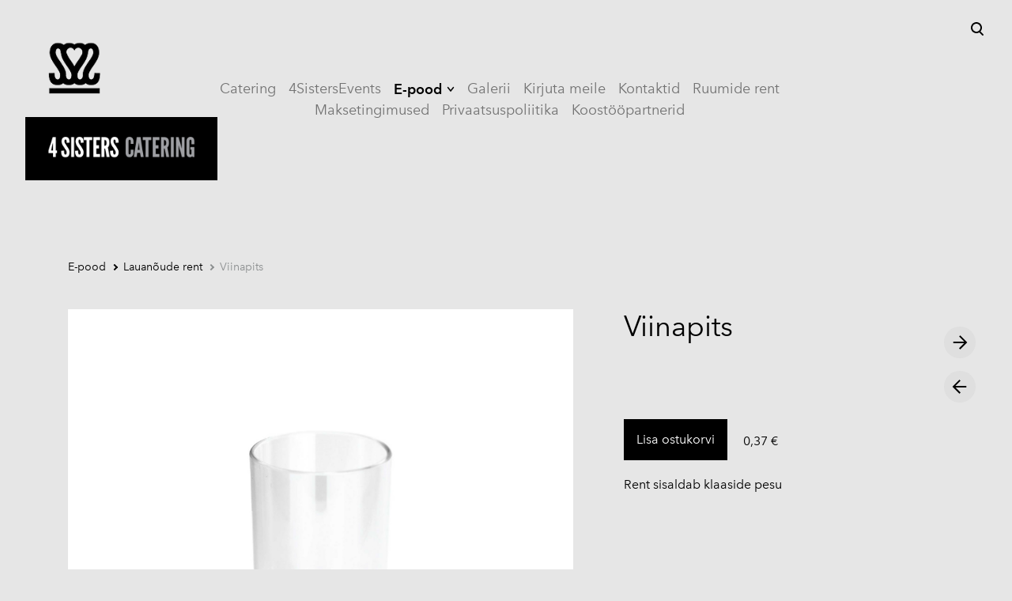

--- FILE ---
content_type: text/html; charset=utf-8
request_url: https://4sisterskitchen.com/e-pood/lauanoude-rent/viinapits
body_size: 14245
content:
<!DOCTYPE html>



<html class="language-flags-enabled language-names-disabled language-menu-mode-popover publicmode  js-semimodal-toggle" lang="et">
<head prefix="og: http://ogp.me/ns#">
  <!--[if IE]><meta http-equiv="X-UA-Compatible" content="IE=edge"><![endif]--><meta http-equiv="Content-Type" content="text/html; charset=utf-8">
<meta name="viewport" content="width=device-width, initial-scale=1, maximum-scale=1, user-scalable=no">
<meta name="format-detection" content="telephone=no"><link href="/stylesheets/main.min.css?v=nuuk-1.8.6" media="screen" rel="stylesheet" type="text/css"/>
<style type="text/css" data-voog-style>:root { --headings-font-family: "Avenir Next", sans-serif; --main-font-family: "Avenir Next", sans-serif; --primary-color: black; --secondary-color: #8d9091; --third-color: #ffffff; }:root { --header-site-title-font-size: 30px; --header-site-title-font-weight: 400; --header-site-title-text-decoration: none; --header-site-title-font-style: normal; --header-site-title-text-transform: none; --header-site-title-color: black; --header-site-title-hyphens: none; --header-mainmenu-font-size: 18px; --header-mainmenu-line-height: 1.5; --header-mainmenu-color: rgba(0, 0, 0, 0.5); --header-mainmenu-font-weight: 400; --header-mainmenu-font-style: normal; --header-mainmenu-decoration: none; --header-mainmenu-text-transform: none; --header-mainmenu-hyphens: none; --header-mainmenu-hover-color: black; --header-mainmenu-hover-font-weight: 400; --header-mainmenu-hover-font-style: normal; --header-mainmenu-hover-decoration: none; --header-mainmenu-hover-text-transform: none; --header-mainmenu-active-color: black; --header-mainmenu-active-font-weight: 600; --header-mainmenu-active-font-style: normal; --header-mainmenu-active-decoration: none; --header-mainmenu-active-text-transform: none; --menu-sub-font-size: 16px; --menu-sub-line-height: 1.5; --menu-sub-font-weight: 400; --menu-sub-hover-font-weight: 400; --menu-sub-active-font-weight: 400; --menu-sub-font-style: normal; --menu-sub-hover-font-style: normal; --menu-sub-active-font-style: normal; --menu-sub-text-decoration: normal; --menu-sub-hover-text-decoration: normal; --menu-sub-active-text-decoration: normal; --menu-sub-text-transform: none; --menu-sub-hover-text-transform: none; --menu-sub-active-text-transform: none; --menu-sub-color: rgba(0, 0, 0, 0.5); --menu-sub-hover-color: #000000; --menu-sub-active-color: #000000; --menu-dropdown-background-color: #000000; --menu-dropdown-text-color: #ffffff; --menu-dropdown-hover-background-color: #383A3A; --menu-dropdown-hover-text-color: #ffffff;}:root { --headings-title-text-alignment: left; --headings-title-line-height: 1.2; --headings-title-font-size: 72px; --headings-title-font-weight: 400; --headings-title-font-style: normal; --headings-title-text-decoration: none; --headings-title-text-transform: none; --headings-title-color: black; --headings-title-hyphens: none; --headings-heading-text-alignment: left; --headings-heading-line-height: 1.2; --headings-heading-font-size: 56px; --headings-heading-font-weight: 400; --headings-heading-font-style: normal; --headings-heading-text-decoration: none; --headings-heading-text-transform: none; --headings-heading-color: black; --headings-heading-hyphens: none; --headings-subheading-text-alignment: left; --headings-subheading-line-height: 1.2; --headings-subheading-font-size: 36px; --headings-subheading-font-weight: 400; --headings-subheading-font-style: normal; --headings-subheading-text-decoration: none; --headings-subheading-text-transform: none; --headings-subheading-color: black; --headings-subheading-hyphens: none; --headings-heading-4-text-alignment: left; --headings-heading-4-line-height: 1.2; --headings-heading-4-font-size: 24px; --headings-heading-4-font-weight: 400; --headings-heading-4-font-style: normal; --headings-heading-4-text-decoration: none; --headings-heading-4-text-transform: none; --headings-heading-4-color: black; --headings-heading-4-hyphens: none;}:root { --content-body-line-height: 1.9; --content-body-font-size: 16px; --content-body-color: black; --content-body-hyphens: none; --content-link-color: black; --content-link-font-weight: 400; --content-link-font-style: normal; --content-link-hover-font-weight: 400; --content-link-text-decoration: none; --content-link-text-transform: none; --content-link-hover-font-style: normal; --content-link-hover-text-decoration: none; --content-link-hover-text-transform: none; --content-link-hover-color: rgba(0, 0, 0, 0.7);}:root { --product-list-item__width: 33.3%; --product-list-item__image-radius: 0; --product-list-item__alignment: flex-start; --product-list-item__font-size: 14px; --product-list-item__color: black;}:root { --product-title-alignment: left; --product-title-size: 36px; --product-title-font-weight: 400; --product-title-font-style: normal; --product-title-font-text-decoration: none; --product-title-color: #000000; --product-price-size: 16px; --product-price-font-weight: 600; --product-price-font-style: normal; --product-price-font-text-decoration: none; --product-price-color: #000000; --product-description-size: 16px; --product-description-font-weight: 400; --product-description-font-style: normal; --product-description-font-text-decoration: none; --product-description-color: #8D9091;}:root { --button-border-radius: 0px; --button-border-size: 0px; --button-padding: 16px; --button-color: #ffffff; --button-background-color: black; --button-border-color: black; --button-font-size: 16px; --button-font-weight: 400; --button-font-style: normal; --button-text-decoration: none; --button-text-transform: none; --button-hyphens: none; --button-hover-padding: 16px; --button-hover-color: #ffffff; --button-hover-background-color: #8d9091; --button-hover-border-color: #8d9091; --button-hover-font-size: 16px; --button-hover-font-weight: 400; --button-hover-font-style: normal; --button-hover-text-decoration: none; --button-hover-text-transform: none;}:root { --form-label-font-size: 12px; --form-field-font-size: 14px; --form-field-line-height: 1.9; --form-field-font-weight: 300; --form-field-font-style: normal; --form-field-text-decoration: none; --form-field-text-transform: none;}:root { --blog-body-font-size: 18px; --blog-body-line-height: 2; --article-comment-area-backgroundcolor: white; --article-comment-area-color: black;}:root { --layout-footer-font-size: 14px; --layout-footer-line-height: 2;}</style><script src="/javascripts/modernizr-custom.min.js"></script><title>Viinapits – 4SistersCatering</title><meta property="og:type" content="website">
<meta property="og:url" content="https://4sisterskitchen.com/e-pood/lauanoude-rent/viinapits">
<meta property="og:title" content="Viinapits – 4SistersCatering">
<meta property="og:site_name" content="4SistersCatering"><script type="application/ld+json">{"@context":"http://schema.org","@type":"BreadcrumbList","itemListElement":[{"@type":"ListItem","position":1,"item":{"@id":"https://4sisterskitchen.com/et","name":"Catering"}},{"@type":"ListItem","position":2,"item":{"@id":"https://4sisterskitchen.com/e-pood","name":"E-pood"}},{"@type":"ListItem","position":3,"item":{"@id":"https://4sisterskitchen.com/e-pood/lauanoude-rent","name":"Lauanõude rent"}},{"@type":"ListItem","position":4,"item":{"@id":"https://4sisterskitchen.com/e-pood/lauanoude-rent/viinapits","name":"Viinapits"}}]}</script>



<style>
[class*="cart-discount_"] {
  display: none !important;
}
</style>

  <style>
  
  body > .body-bg_color {
    background-color: none;
  }
</style>

<style type="text/css" data-voog-style-variables>:root {--body-background-color: rgb(230,230,230);
--container-max-width: 1108px;
}
</style><script>(function(d){if(function(){var r,s=d.createElement("style");s.innerHTML="root: { --tmp: red; }";d.head.appendChild(s);r=!!(window.CSS&&CSS.supports&&CSS.supports("color","var(--tmp)"));s.parentNode.removeChild(s);return!r}()){var ds1="[data-voog-style]",ds2="[data-voog-style-variables]",rv=/(--[A-Za-z\d_-]+?)\s*:\s*(.+?)\s*;/gi,rx=/[^\s;]+\s*:\s*[^{;}\n]*?var\(\s*.+?\s*\)\s*[^;}\n]*?;/gi,sv=d.querySelectorAll(ds1+","+ds2),s=d.querySelectorAll(ds1),i=0,src="",vars={},m;for(;i<sv.length;src+=sv[i++].innerHTML);while((m=rv.exec(src))!==null&&(vars[m[1]]=m[2]));for(i=s.length;i--;){s[i].innerHTML=s[i].innerHTML.replace(rx,function(r){var sr=r,rep=false;sr=sr.replace(/var\(\s*(.+?)\s*\)/gi,function(st,k){if(vars[k]!==undefined){rep=true;return vars[k]}else{return st}});return rep?sr+r:r})}}})(document);
</script>
<link href="//static.voog.com/libs/edicy-gallery/1.9.1/edicy-gallery.css" media="screen" rel="stylesheet" />

<script>VoogEcommerce = { storeInfo: {"currency":"EUR","tax_rate":"24.0","price_entry_mode":"net","currency_symbol":"€","decimal_places":2,"default_language":"et","dimension_display_unit":"cm","dimension_unit":"m","is_publicly_unavailable":false,"min_cart_total":"0.0","missing_required_settings":[],"missing_required_settings?":false,"preferred_payment_types":[],"shopping_cart_version":2,"terms_agreement_required":false,"weight_display_unit":"kg","weight_unit":"kg","company_name":"Pood","bank_details":"4 SISTERS OÜ Arvelduskonto \nEUR EE171010220120626011","terms_url":"","products_url_slug":"products","address":{"company_name":"4SISTERS OÜ","address1":"Liivalaia 14","address2":null,"city":"Tallinn","zip_code":"110118","state":"Harjumaa","country_code":"ee"},"email":"info@4sisterskitchen.com"}, hasProducts: true };</script>
<link href="//static.voog.com/libs/voog-ecommerce/1.9.1/shopping-cart-v2.css" media="screen" rel="stylesheet" />
</head>





<body class="product-page body-bg_picker--area light-background">
  
  <div class="body-bg_color"></div>

  <div class="container_wrap">
    
  <div class="search js-search js-prevent-sideclick">
    <div class="search-middle">
      <div class="search-inner js-search-inner">
        <form id="search" class="search-form js-search-form" method="get" action="#">
          <input id="onpage_search" class="search-input js-search-input" type="text" placeholder="Otsi saidilt">
        </form>
        <div class="voog-search-modal js-voog-search-modal"></div>
      </div>
      <button class="search-btn search-close-btn js-search-reset-btn">
        <span class="menu-stripe"></span>
        <span class="menu-stripe"></span>
      </button>
    </div>
  </div>

<header class="header_fixed semimodal-bg_picker--area light-background relative menu-top">
  <div class="semimodal-bg_color bg_color-absolute"
        style="background-color: rgba(230,230,230,0);"></div>
  <div class="header_fixed-content">
    <button class="menu-btn js-menu-btn js-prevent-sideclick hidden-desktop">
      <div>
        <span class="menu-stripe"></span>
        <span class="menu-stripe"></span>
      </div>
      <label>Menüü</label>
    </button>

    <div class="header_title content-formatted"><div class="edy-texteditor-container image-container edy-positionable-container-left" contenteditable="false" unselectable="on" style="width: 123.8125px; max-width: 100%; text-align: left; display: block; float: left; overflow: hidden; position: relative;" data-image-id="18738137">
  <div class="edy-padding-resizer-wrapper" style="padding-bottom: 100%; position: relative; overflow: hidden;">
      <picture style="position: absolute; display: block; max-width: none; width: auto; height: 100%; left: 0%; top: 0%;">
        <!--[if IE 9]><video style="display: none;"><![endif]-->
        <source sizes="124px" srcset="//media.voog.com/0000/0049/8695/photos/4S_IKOON_B.png 732w, //media.voog.com/0000/0049/8695/photos/4S_IKOON_B_block.png 600w, //media.voog.com/0000/0049/8695/photos/4S_IKOON_B_medium.png 150w">
        <!--[if IE 9]></video><![endif]-->
        <img src="//media.voog.com/0000/0049/8695/photos/4S_IKOON_B_block.png" style="position: absolute; max-width: none; width: auto; height: 100%;">
      </picture>
    </div>
</div><div class="edys-gallery-area edys-gallery-wall edys-gallery-wall-loading" data-gallery-id="1287277" data-settings="{}" >

  <div class="edys-gallery-wall-loader">
    <svg width="40" height="10" xmlns="http://www.w3.org/2000/svg">
      <defs>
          <style type="text/css">
              @-webkit-keyframes loader {
                0%,40%,
                100% { opacity: .2; }
                70% { opacity: 1; }
              }
              @-moz-keyframes loader {
                0%,40%,
                100% { opacity: .2; }
                70% { opacity: 1; }
              }
              @-o-keyframes loader {
                0%,40%,
                100% { opacity: .2; }
                70% { opacity: 1; }
              }
              @keyframes loader {
                0%,40%,
                100% { opacity: .2; }
                70% { opacity: 1; }
              }

              .dot-loader circle {
                  -webkit-animation: loader 1s ease-in-out infinite both;
                  -moz-animation: loader 1s ease-in-out infinite both;
                  -o-animation: loader 1s ease-in-out infinite both;
                  animation: loader 1s ease-in-out infinite both;
              }

              .dot-loader circle:nth-child(1) {
                  -webkit-animation-delay: -0.75s;
                  -moz-animation-delay: -0.75s;
                  -o-animation-delay: -0.75s;
                  animation-delay: -0.75s;
              }
              .dot-loader circle:nth-child(2) {
                  -webkit-animation-delay: -0.5s;
                  -moz-animation-delay: -0.5s;
                  -ms-animation-delay: -0.5s;
                  -o-animation-delay: -0.5s;
                  animation-delay: -0.5s;
              }
              .dot-loader circle:nth-child(3) {
                  -webkit-animation-delay: -0.25s;
                  -moz-animation-delay: -0.25s;
                  -o-animation-delay: -0.25s;
                  animation-delay: -0.25s;
              }
          </style>
      </defs>

      <g fill="currentColor" class="dot-loader">
          <circle cx="3" cy="3" r="3"/>
          <circle cx="12" cy="3" r="3"/>
          <circle cx="21" cy="3" r="3"/>
      </g>

    </svg>
  </div>

  <div class="edys-gallery-wall-inner" data-gallery-photos>
    

    

    

    

    
      <a class="edys-gallery-wall-item" data-gallery-photo-id="19740837" data-original-url="//media.voog.com/0000/0049/8695/photos/4S_CATERING_LOGO-2.jpg" data-sizes="[{&quot;content_type&quot;:&quot;image/jpeg&quot;,&quot;width&quot;:1280,&quot;height&quot;:424,&quot;size&quot;:&quot;large&quot;,&quot;schemeless_url&quot;:&quot;//media.voog.com/0000/0049/8695/photos/4S_CATERING_LOGO-2_large.jpg&quot;,&quot;url&quot;:&quot;//media.voog.com/0000/0049/8695/photos/4S_CATERING_LOGO-2_large.jpg&quot;},{&quot;content_type&quot;:&quot;image/jpeg&quot;,&quot;width&quot;:600,&quot;height&quot;:199,&quot;size&quot;:&quot;block&quot;,&quot;schemeless_url&quot;:&quot;//media.voog.com/0000/0049/8695/photos/4S_CATERING_LOGO-2_block.jpg&quot;,&quot;url&quot;:&quot;//media.voog.com/0000/0049/8695/photos/4S_CATERING_LOGO-2_block.jpg&quot;},{&quot;content_type&quot;:&quot;image/jpeg&quot;,&quot;width&quot;:150,&quot;height&quot;:50,&quot;size&quot;:&quot;medium&quot;,&quot;schemeless_url&quot;:&quot;//media.voog.com/0000/0049/8695/photos/4S_CATERING_LOGO-2_medium.jpg&quot;,&quot;url&quot;:&quot;//media.voog.com/0000/0049/8695/photos/4S_CATERING_LOGO-2_medium.jpg&quot;},{&quot;content_type&quot;:&quot;image/jpeg&quot;,&quot;width&quot;:1768,&quot;height&quot;:585,&quot;size&quot;:null,&quot;schemeless_url&quot;:&quot;//media.voog.com/0000/0049/8695/photos/4S_CATERING_LOGO-2.jpg&quot;,&quot;url&quot;:&quot;//media.voog.com/0000/0049/8695/photos/4S_CATERING_LOGO-2.jpg&quot;}]" href="//media.voog.com/0000/0049/8695/photos/4S_CATERING_LOGO-2_large.jpg">
        <img
          
          border="0"
          class="edys-gallery-wall-image"
          src="//media.voog.com/0000/0049/8695/photos/4S_CATERING_LOGO-2_large.jpg"
          data-width="1280"
          data-height="424"
        >
      </a>
    
  </div>

</div>

    </div>

    <div class="p-rel js-menu-main-wrapper menu-main-wrapper hidden-tablet">
        <nav class="menu-main p-rel js-menu-main js-popover js-prevent-sideclick menu_top">
  <ul class="menu"><ul class="menu menu_top-list">
          
        <li data-visible=true class="menu-item lvl-1 top-menu-element stripe"><a href="/et">Catering</a></li>
          
      

      <li
          
          data-url="https://event-spark-robert136.replit.app/"
          
          class="menu-item stripe top-menu-element lvl-1"
        ><a class="external" href="https://event-spark-robert136.replit.app/">4SistersEvents</a>
        </li>
      
      

      

          

          <li
            data-arrow="active"
            data-url="/e-pood"
            
            class="menu-item-product-list stripe menu-item lvl-1 top-menu-element has-children dd-arrow"
          ><a class="selected" href="/e-pood">E-pood</a>
              
        


  <div data-url="/e-pood" class="js-prevent-sideclick dropdown_menu-popover--wrap" data-sideclick="prevent" >
    <nav class="dropdown_menu-popover">
      <ul class="menu menu-vertical menu-public">
        
  
    
      
        <li class="menu-item-product-list menu-item" ><a class="dd-menu-element" href="/e-pood/koogid">Koogid</a></li>
      
    
  
    
      
        <li class="menu-item-product-list menu-item" ><a class="dd-menu-element" href="/e-pood/paketid">Paketid</a></li>
      
    
  
    
      
        <li class="menu-item-product-list menu-item" ><a class="dd-menu-element" href="/e-pood/joogid">Joogid</a></li>
      
    
  
    
      
    
  
    
      
        <li class="menu-item-product-list menu-item" ><a class="selected dd-menu-element" href="/e-pood/lauanoude-rent">Lauanõude rent</a></li>
      
    
  
    
      
        <li class="menu-item-product-list menu-item" ><a class="dd-menu-element" href="/e-pood/osta-kaasa-1">Osta kaasa</a></li>
      
    
  

      </ul>
    </nav>
  </div>


      
            
          </li>
        

      
      

      <li
          
          data-url="/galerii"
          
          class="menu-item stripe top-menu-element lvl-1"
        ><a href="/galerii">Galerii</a>
        </li>
      
      

      <li
          
          data-url="/vota-uhendust"
          
          class="menu-item stripe top-menu-element lvl-1"
        ><a href="/vota-uhendust">Kirjuta meile</a>
        </li>
      
      

      <li
          
          data-url="/kontaktid-1"
          
          class="menu-item stripe top-menu-element lvl-1"
        ><a href="/kontaktid-1">Kontaktid</a>
        </li>
      
      

      <li
          
          data-url="/ruumide-rent"
          
          class="menu-item stripe top-menu-element lvl-1"
        ><a href="/ruumide-rent">Ruumide rent</a>
        </li>
      
      

      <li
          
          data-url="/tellimus-ja-maksetingimused"
          
          class="menu-item stripe top-menu-element lvl-1"
        ><a href="/tellimus-ja-maksetingimused">Maksetingimused</a>
        </li>
      
      

      <li
          
          data-url="/privaatsuspoliitika"
          
          class="menu-item stripe top-menu-element lvl-1"
        ><a href="/privaatsuspoliitika">Privaatsuspoliitika</a>
        </li>
      
      

      <li
          
          data-url="/koostoopartnerid"
          
          class="menu-item stripe top-menu-element lvl-1"
        ><a href="/koostoopartnerid">Koostööpartnerid</a>
        </li>
      
          <div class="js-menu-popover-btn menu_popover-btn d-none" data-count="10">
            <svg id="ico-ellipsis" width="24" height="25" viewBox="0 0 24 25" fill="none" xmlns="http://www.w3.org/2000/svg"><path d="M5 14.5a2 2 0 1 0 0-4 2 2 0 0 0 0 4zm7 0a2 2 0 1 0 0-4 2 2 0 0 0 0 4zm7 0a2 2 0 1 0 0-4 2 2 0 0 0 0 4z" fill="#8D9091"/></svg>
            <li class="menu_popover js-menu-popover">
              <ul class="menu menu_popover-list"></ul>
            </li>
          </div>
        </ul></ul>
  
</nav>
</div>
    <div class="header_components">
      <div class="header_components-menu--top">
        <div class="js-prevent-sideclick">
  <button class="search-btn search-open-btn js-search-toggle-btn js-prevent-sideclick">
    <svg fill="none" height="24" viewBox="0 0 24 24" width="24" xmlns="http://www.w3.org/2000/svg"><g fill="#000"><path d="m14.2929 16.7071c-.3905-.3905-.3905-1.0237 0-1.4142s1.0237-.3905 1.4142 0l4 4c.3905.3905.3905 1.0237 0 1.4142s-1.0237.3905-1.4142 0z"/><path d="m11 16c2.7614 0 5-2.2386 5-5 0-2.76142-2.2386-5-5-5-2.76142 0-5 2.23858-5 5 0 2.7614 2.23858 5 5 5zm0 2c-3.86599 0-7-3.134-7-7 0-3.86599 3.13401-7 7-7 3.866 0 7 3.13401 7 7 0 3.866-3.134 7-7 7z"/></g></svg>
  </button>
</div></div>
      <div class="cart_btn">
        <div class="cart_btn-icon">
          <svg fill="none" height="24" viewBox="0 0 24 24" width="24" xmlns="http://www.w3.org/2000/svg"><g clip-rule="evenodd" fill="#fff" fill-rule="evenodd"><path d="m18.1446 11.8439-.6975 4.1848c-.0008.0049-.0016.0097-.0025.0145-.0988.5434-.6194.9038-1.1628.805l-11.3688-2.0671c-.37461-.0681-.67804-.343-.78264-.7091l-1.82479-6.3868c-.02553-.08934-.03848-.1818-.03848-.27472 0-.55228.44772-1 1-1h13.72581l.6132-2.62795c.1246-.53401.6007-.9118 1.1491-.9118h2.0648c.6517 0 1.18.52826 1.18 1.17992 0 .65165-.5283 1.17991-1.18 1.17991h-1.1285z"/><path d="m6.5 21c-.82843 0-1.5-.6716-1.5-1.5s.67157-1.5 1.5-1.5 1.5.6716 1.5 1.5-.67157 1.5-1.5 1.5zm9 0c-.8284 0-1.5-.6716-1.5-1.5s.6716-1.5 1.5-1.5 1.5.6716 1.5 1.5-.6716 1.5-1.5 1.5z"/></g></svg>
        </div>
        <div class="cart_btn-count"></div>
      </div>
    </div>
  </div>
</header>
<div class="cart_popover-wrap">
  <div class="cart_popover">
    <div class="cart_popover-icon">
      <svg fill="none" height="24" viewBox="0 0 24 24" width="24" xmlns="http://www.w3.org/2000/svg"><g clip-rule="evenodd" fill="#fff" fill-rule="evenodd"><path d="m18.1446 11.8439-.6975 4.1848c-.0008.0049-.0016.0097-.0025.0145-.0988.5434-.6194.9038-1.1628.805l-11.3688-2.0671c-.37461-.0681-.67804-.343-.78264-.7091l-1.82479-6.3868c-.02553-.08934-.03848-.1818-.03848-.27472 0-.55228.44772-1 1-1h13.72581l.6132-2.62795c.1246-.53401.6007-.9118 1.1491-.9118h2.0648c.6517 0 1.18.52826 1.18 1.17992 0 .65165-.5283 1.17991-1.18 1.17991h-1.1285z"/><path d="m6.5 21c-.82843 0-1.5-.6716-1.5-1.5s.67157-1.5 1.5-1.5 1.5.6716 1.5 1.5-.67157 1.5-1.5 1.5zm9 0c-.8284 0-1.5-.6716-1.5-1.5s.6716-1.5 1.5-1.5 1.5.6716 1.5 1.5-.6716 1.5-1.5 1.5z"/></g></svg>
    </div>
    <div class="cart_popover-content">
      <div class="cart_popover-content--info">
        <span class="cart_popover-content--product"></span> lisati ostukorvi.
      </div>
      <div class="cart_popover-content--view">Vaata ostukorvi</div>
    </div>
  </div>
</div><style>
    @media screen and (min-width: 901px) {
      html.semimodal-open:not(.semimodal-relative) .semimodal,
      html.semimodal-relative .semimodal {
        min-width: 200px;
        max-width: 200px;
      }

      .semimodal-relative body {
        padding-left: 200px;
      }
    }
  </style><div class="semimodal js-prevent-sideclick hidden-desktop">

<img class="js-lazyload image_fit-cover image_abs semimodal-bg_image"
  data-src="" data-sizes="100vw" 
  style="display: none;"/>
<div class="semimodal-bg_color bg_color-absolute"
      style="background-color: rgba(230,230,230,0);"></div>

  <header class="semimodal_inner semimodal-bg_picker--area light-background">
    <div class="flex_box">
      <button class="menu-btn js-menu-btn js-prevent-sideclick hidden-desktop">
        <div>
          <span class="menu-stripe"></span>
          <span class="menu-stripe"></span>
        </div>
        <label>Menüü</label>
      </button></div>

    <div class="site_title content-formatted"><div class="edy-texteditor-container image-container edy-positionable-container-left" contenteditable="false" unselectable="on" style="width: 123.8125px; max-width: 100%; text-align: left; display: block; float: left; overflow: hidden; position: relative;" data-image-id="18738137">
  <div class="edy-padding-resizer-wrapper" style="padding-bottom: 100%; position: relative; overflow: hidden;">
      <picture style="position: absolute; display: block; max-width: none; width: auto; height: 100%; left: 0%; top: 0%;">
        <!--[if IE 9]><video style="display: none;"><![endif]-->
        <source sizes="124px" srcset="//media.voog.com/0000/0049/8695/photos/4S_IKOON_B.png 732w, //media.voog.com/0000/0049/8695/photos/4S_IKOON_B_block.png 600w, //media.voog.com/0000/0049/8695/photos/4S_IKOON_B_medium.png 150w">
        <!--[if IE 9]></video><![endif]-->
        <img src="//media.voog.com/0000/0049/8695/photos/4S_IKOON_B_block.png" style="position: absolute; max-width: none; width: auto; height: 100%;">
      </picture>
    </div>
</div><div class="edys-gallery-area edys-gallery-wall edys-gallery-wall-loading" data-gallery-id="1287277" data-settings="{}" >

  <div class="edys-gallery-wall-loader">
    <svg width="40" height="10" xmlns="http://www.w3.org/2000/svg">
      <defs>
          <style type="text/css">
              @-webkit-keyframes loader {
                0%,40%,
                100% { opacity: .2; }
                70% { opacity: 1; }
              }
              @-moz-keyframes loader {
                0%,40%,
                100% { opacity: .2; }
                70% { opacity: 1; }
              }
              @-o-keyframes loader {
                0%,40%,
                100% { opacity: .2; }
                70% { opacity: 1; }
              }
              @keyframes loader {
                0%,40%,
                100% { opacity: .2; }
                70% { opacity: 1; }
              }

              .dot-loader circle {
                  -webkit-animation: loader 1s ease-in-out infinite both;
                  -moz-animation: loader 1s ease-in-out infinite both;
                  -o-animation: loader 1s ease-in-out infinite both;
                  animation: loader 1s ease-in-out infinite both;
              }

              .dot-loader circle:nth-child(1) {
                  -webkit-animation-delay: -0.75s;
                  -moz-animation-delay: -0.75s;
                  -o-animation-delay: -0.75s;
                  animation-delay: -0.75s;
              }
              .dot-loader circle:nth-child(2) {
                  -webkit-animation-delay: -0.5s;
                  -moz-animation-delay: -0.5s;
                  -ms-animation-delay: -0.5s;
                  -o-animation-delay: -0.5s;
                  animation-delay: -0.5s;
              }
              .dot-loader circle:nth-child(3) {
                  -webkit-animation-delay: -0.25s;
                  -moz-animation-delay: -0.25s;
                  -o-animation-delay: -0.25s;
                  animation-delay: -0.25s;
              }
          </style>
      </defs>

      <g fill="currentColor" class="dot-loader">
          <circle cx="3" cy="3" r="3"/>
          <circle cx="12" cy="3" r="3"/>
          <circle cx="21" cy="3" r="3"/>
      </g>

    </svg>
  </div>

  <div class="edys-gallery-wall-inner" data-gallery-photos>
    

    

    

    

    
      <a class="edys-gallery-wall-item" data-gallery-photo-id="19740837" data-original-url="//media.voog.com/0000/0049/8695/photos/4S_CATERING_LOGO-2.jpg" data-sizes="[{&quot;content_type&quot;:&quot;image/jpeg&quot;,&quot;width&quot;:1280,&quot;height&quot;:424,&quot;size&quot;:&quot;large&quot;,&quot;schemeless_url&quot;:&quot;//media.voog.com/0000/0049/8695/photos/4S_CATERING_LOGO-2_large.jpg&quot;,&quot;url&quot;:&quot;//media.voog.com/0000/0049/8695/photos/4S_CATERING_LOGO-2_large.jpg&quot;},{&quot;content_type&quot;:&quot;image/jpeg&quot;,&quot;width&quot;:600,&quot;height&quot;:199,&quot;size&quot;:&quot;block&quot;,&quot;schemeless_url&quot;:&quot;//media.voog.com/0000/0049/8695/photos/4S_CATERING_LOGO-2_block.jpg&quot;,&quot;url&quot;:&quot;//media.voog.com/0000/0049/8695/photos/4S_CATERING_LOGO-2_block.jpg&quot;},{&quot;content_type&quot;:&quot;image/jpeg&quot;,&quot;width&quot;:150,&quot;height&quot;:50,&quot;size&quot;:&quot;medium&quot;,&quot;schemeless_url&quot;:&quot;//media.voog.com/0000/0049/8695/photos/4S_CATERING_LOGO-2_medium.jpg&quot;,&quot;url&quot;:&quot;//media.voog.com/0000/0049/8695/photos/4S_CATERING_LOGO-2_medium.jpg&quot;},{&quot;content_type&quot;:&quot;image/jpeg&quot;,&quot;width&quot;:1768,&quot;height&quot;:585,&quot;size&quot;:null,&quot;schemeless_url&quot;:&quot;//media.voog.com/0000/0049/8695/photos/4S_CATERING_LOGO-2.jpg&quot;,&quot;url&quot;:&quot;//media.voog.com/0000/0049/8695/photos/4S_CATERING_LOGO-2.jpg&quot;}]" href="//media.voog.com/0000/0049/8695/photos/4S_CATERING_LOGO-2_large.jpg">
        <img
          
          border="0"
          class="edys-gallery-wall-image"
          src="//media.voog.com/0000/0049/8695/photos/4S_CATERING_LOGO-2_large.jpg"
          data-width="1280"
          data-height="424"
        >
      </a>
    
  </div>

</div>

    </div>

    <div class="semimodal_bottom"><nav class="menu-main p-rel js-menu-main js-popover js-prevent-sideclick">
  <ul class="menu"><ul class="menu menu_semimodal-list">
        
        <li data-visible=true class="menu-item lvl-1 top-menu-element stripe"><a href="/et">Catering</a></li>
        
    
      

      <li
          
          data-url="https://event-spark-robert136.replit.app/"
          
          class="menu-item stripe top-menu-element lvl-1"
        ><a class="external" href="https://event-spark-robert136.replit.app/">4SistersEvents</a>
        </li>
      

    
    
      

      

          

          <li
            data-arrow="active"
            data-url="/e-pood"
            
            class="menu-item-product-list stripe menu-item lvl-1 top-menu-element has-children dd-arrow"
          ><a class="selected" href="/e-pood">E-pood</a>
              
        


  <div data-url="/e-pood" class="js-prevent-sideclick dropdown_menu-popover--wrap" data-sideclick="prevent" >
    <nav class="dropdown_menu-popover">
      <ul class="menu menu-vertical menu-public">
        
  
    
      
        <li class="menu-item-product-list menu-item" ><a class="dd-menu-element" href="/e-pood/koogid">Koogid</a></li>
      
    
  
    
      
        <li class="menu-item-product-list menu-item" ><a class="dd-menu-element" href="/e-pood/paketid">Paketid</a></li>
      
    
  
    
      
        <li class="menu-item-product-list menu-item" ><a class="dd-menu-element" href="/e-pood/joogid">Joogid</a></li>
      
    
  
    
      
    
  
    
      
        <li class="menu-item-product-list menu-item" ><a class="selected dd-menu-element" href="/e-pood/lauanoude-rent">Lauanõude rent</a></li>
      
    
  
    
      
        <li class="menu-item-product-list menu-item" ><a class="dd-menu-element" href="/e-pood/osta-kaasa-1">Osta kaasa</a></li>
      
    
  

      </ul>
    </nav>
  </div>


      
            
          </li>
        

      

    
            <div class="menu-item-product-list" data-visible="true">
              <div class="menu-sub active">
                <ul class="menu">
                  
                    
            
                  

                  <li
                    class="menu-item menu-item-product-list menu-item-sub"
                    
                  ><a href="/e-pood/koogid">Koogid</a></li>
                
              
                  

                  <li
                    class="menu-item menu-item-product-list menu-item-sub"
                    
                  ><a href="/e-pood/paketid">Paketid</a></li>
                
              
                  

                  <li
                    class="menu-item menu-item-product-list menu-item-sub"
                    
                  ><a href="/e-pood/joogid">Joogid</a></li>
                
              
              
                  

                  <li
                    class="menu-item menu-item-product-list menu-item-sub"
                    
                  ><a class="selected" href="/e-pood/lauanoude-rent">Lauanõude rent</a></li>
                
              
                  

                  <li
                    class="menu-item menu-item-product-list menu-item-sub"
                    
                  ><a href="/e-pood/osta-kaasa-1">Osta kaasa</a></li>
                
              
          
                  
                </ul>
              </div>
            </div>
    
      

      <li
          
          data-url="/galerii"
          
          class="menu-item stripe top-menu-element lvl-1"
        ><a href="/galerii">Galerii</a>
        </li>
      

    
    
      

      <li
          
          data-url="/vota-uhendust"
          
          class="menu-item stripe top-menu-element lvl-1"
        ><a href="/vota-uhendust">Kirjuta meile</a>
        </li>
      

    
    
      

      <li
          
          data-url="/kontaktid-1"
          
          class="menu-item stripe top-menu-element lvl-1"
        ><a href="/kontaktid-1">Kontaktid</a>
        </li>
      

    
    
      

      <li
          
          data-url="/ruumide-rent"
          
          class="menu-item stripe top-menu-element lvl-1"
        ><a href="/ruumide-rent">Ruumide rent</a>
        </li>
      

    
    
      

      <li
          
          data-url="/tellimus-ja-maksetingimused"
          
          class="menu-item stripe top-menu-element lvl-1"
        ><a href="/tellimus-ja-maksetingimused">Maksetingimused</a>
        </li>
      

    
    
      

      <li
          
          data-url="/privaatsuspoliitika"
          
          class="menu-item stripe top-menu-element lvl-1"
        ><a href="/privaatsuspoliitika">Privaatsuspoliitika</a>
        </li>
      

    
    
      

      <li
          
          data-url="/koostoopartnerid"
          
          class="menu-item stripe top-menu-element lvl-1"
        ><a href="/koostoopartnerid">Koostööpartnerid</a>
        </li>
      

    
      </ul>
    </ul>
  
</nav>
</div>
  </header>
</div>

    <div class="pad_container p-rel">
      
      <div class="container">
        <div class="mar_t-32 mar_b-32">
          <nav class="menu-sub menu-breadcrumbs content-formatted">
  <ul class="menu">
      
      <li class="menu-item">
          <a class="menu-link  " href="/e-pood">E-pood</a>
        </li>
      
      <li class="menu-item">
          <a class="menu-link  with_arrow  " href="/e-pood/lauanoude-rent">Lauanõude rent</a>
        </li>
      
      <li class="menu-item">
          <a class="menu-link  with_arrow   active" href="/e-pood/lauanoude-rent/viinapits">Viinapits</a>
        </li>
      </ul>
</nav>

        </div>

        <main class="content" role="main" data-search-indexing-allowed="true">
          
          <div class="flex_row flex_row-2 reverse-col-tablet mar_0-32-neg">
            <div class="flex_row-2--item-60">
              <div class="mar_0-32 p-rel js-product-page-image-wrap"><div class="js-product-page-image  mar_b-32">
                    


  <div class="content-item-box with-image js-content-item-box not-loaded">
    <div class="item-top">
      <div class="top-inner of-hidden">
        
          <div class="loader js-loader"></div>

<img class="js-lazyload item-image not-cropped"
  data-src="//media.voog.com/0000/0049/8695/photos/5%20copy-1.png" data-sizes="(min-width: 1280px) 1280px, 100vw" 
  
      data-srcset="//media.voog.com/0000/0049/8695/photos/5%20copy-1.png 1080w, //media.voog.com/0000/0049/8695/photos/5%20copy-1_block.png 600w, //media.voog.com/0000/0049/8695/photos/5%20copy-1_medium.png 150w"/>

        
      </div>
    </div>
  </div>


                  </div></div>
              <section class="content-body content-formatted mar_0-32" data-search-indexing-allowed="true">
              </section>
            </div>

            <div class="flex_row-2--item-40">
              <div class="mar_0-32 flex_col t-sticky">
                <div class="flex_row flex_a-center flex_j-space-between mar_b-64">
                  <div class="content-body content-formatted" data-search-indexing-allowed="true">

                    
                      <h3>Viinapits</h3>
                    </div>
                  <div>
                    <div class="product_page-nav--wrap"><a class="product_page-nav--link product_page-nav--right"  title="Järgmine" href="/e-pood/lauanoude-rent/smuuti-mahla-pudel-0-33cl"></a><a class="product_page-nav--link product_page-nav--left" title="Eelmine" href="/e-pood/lauanoude-rent/viinapits-ulevalt-laiem"></a></div>
                  </div>
                </div>
                <section class="content-body content-formatted js-buy-btn-content mar_32-0" data-search-indexing-allowed="true">    <div class="edy-buy-button-container edy-buy-button-view edy-buy-button-align-left">      <div class="form_field">
        <div class="edy-buy-button custom-btn " data-product-id="1893425" data-product="{&quot;id&quot;:1893425,&quot;name&quot;:&quot;Viinapits&quot;,&quot;status&quot;:&quot;live&quot;,&quot;sku&quot;:null,&quot;uses_variants&quot;:false,&quot;stock&quot;:null,&quot;reserved_quantity&quot;:0,&quot;currency&quot;:&quot;EUR&quot;,&quot;tax_rate&quot;:&quot;24.0&quot;,&quot;price&quot;:&quot;0.3&quot;,&quot;price_min&quot;:&quot;0.3&quot;,&quot;price_max&quot;:&quot;0.3&quot;,&quot;effective_price&quot;:&quot;0.3&quot;,&quot;effective_price_min&quot;:&quot;0.3&quot;,&quot;effective_price_max&quot;:&quot;0.3&quot;,&quot;translations&quot;:{&quot;name&quot;:{&quot;et&quot;:&quot;Viinapits&quot;},&quot;slug&quot;:{&quot;et&quot;:&quot;viinapits-1&quot;}}}" data-settings="{&quot;title&quot;:&quot;Lisa ostukorvi&quot;,&quot;button_style&quot;:&quot;with_price&quot;}"><span class="edy-buy-button-title">Lisa ostukorvi</span></div>        <div class="edy-buy-button-price-container"><span class="edy-buy-button-price ">0,37 €</span></div>      </div>
</div>Rent sisaldab klaaside pesu
                </section>
              </div>
            </div>
          </div><div>
          </div>
        </main>
      </div>
    </div>
    
<footer class="footer content-formatted">
  <div class="w-100p">
    <div class="footer_separator"></div>
    <div class="editor_default-container"><div class="flex_row flex_row-2 mar_0-8-neg flex_j-center"><div class="flex_row-4--item footer_content">
              <div class="content-formatted mar_0-8">
                
<div class="edy-texteditor-container image-container edy-positionable-container-center edy-positionable-container-maxwidth" contenteditable="false" unselectable="on" style="width: auto; max-width: 100%; text-align: left; display: block; float: none; overflow: hidden; position: relative;" data-image-id="17803184">
  <div class="edy-padding-resizer-wrapper" style="padding-bottom: 66.742857%; position: relative; overflow: hidden;">
      <picture style="position: absolute; display: block; max-width: none; width: 100%; height: auto; left: 0px; top: -0.03%;">
        <!--[if IE 9]><video style="display: none;"><![endif]-->
        <source sizes="100vw" srcset="//media.voog.com/0000/0049/8695/photos/MPP_3328_huge.jpeg 2048w, //media.voog.com/0000/0049/8695/photos/MPP_3328_large.jpeg 1280w, //media.voog.com/0000/0049/8695/photos/MPP_3328_block.jpeg 600w, //media.voog.com/0000/0049/8695/photos/MPP_3328_medium.jpeg 150w, //media.voog.com/0000/0049/8695/photos/MPP_3328.jpeg 3500w">
        <!--[if IE 9]></video><![endif]-->
        <img src="//media.voog.com/0000/0049/8695/photos/MPP_3328_block.jpeg" style="position: absolute; max-width: none; width: 100%; height: auto;">
      </picture>
    </div>
</div><div class="edy-texteditor-container image-container edy-positionable-container-center edy-positionable-container-maxwidth" contenteditable="false" unselectable="on" style="width: auto; max-width: 100%; text-align: left; display: block; float: none; overflow: hidden; position: relative;" data-image-id="18738138">
  <div class="edy-padding-resizer-wrapper" style="padding-bottom: 33.088235%; position: relative; overflow: hidden;">
      <picture style="position: absolute; display: block; max-width: none; width: auto; height: 100%; left: -0.05%; top: 0px;">
        <!--[if IE 9]><video style="display: none;"><![endif]-->
        <source sizes="100vw" srcset="//media.voog.com/0000/0049/8695/photos/4S_CATERING_LOGO.jpg 1768w, //media.voog.com/0000/0049/8695/photos/4S_CATERING_LOGO_large.jpg 1280w, //media.voog.com/0000/0049/8695/photos/4S_CATERING_LOGO_block.jpg 600w, //media.voog.com/0000/0049/8695/photos/4S_CATERING_LOGO_medium.jpg 150w">
        <!--[if IE 9]></video><![endif]-->
        <img src="//media.voog.com/0000/0049/8695/photos/4S_CATERING_LOGO_block.jpg" style="position: absolute; max-width: none; width: auto; height: 100%;">
      </picture>
    </div>
</div>


<div style="text-align: center;"></div>




              </div>
            </div><div class="flex_row-4--item footer_content">
              <div class="content-formatted mar_0-8">
                








<div class="edy-texteditor-container image-container edy-positionable-container-center edy-positionable-container-maxwidth" contenteditable="false" unselectable="on" style="width: auto; max-width: 100%; text-align: left; display: block; float: none; overflow: hidden; position: relative;" data-image-id="17896584">
  <div class="edy-padding-resizer-wrapper" style="padding-bottom: 66.6927%; position: relative; overflow: hidden;">
      <picture style="position: absolute; display: block; max-width: none; width: auto; height: 100%; left: -0.02%; top: 0px;">
        <!--[if IE 9]><video style="display: none;"><![endif]-->
        <source sizes="100vw" srcset="//media.voog.com/0000/0049/8695/photos/annika-bday%20(347%20of%20380)_huge.jpg 2048w, //media.voog.com/0000/0049/8695/photos/annika-bday%20(347%20of%20380)_large.jpg 1280w, //media.voog.com/0000/0049/8695/photos/annika-bday%20(347%20of%20380)_block.jpg 600w, //media.voog.com/0000/0049/8695/photos/annika-bday%20(347%20of%20380)_medium.jpg 150w, //media.voog.com/0000/0049/8695/photos/annika-bday%20(347%20of%20380).jpg 3840w">
        <!--[if IE 9]></video><![endif]-->
        <img src="//media.voog.com/0000/0049/8695/photos/annika-bday%20(347%20of%20380)_block.jpg" style="position: absolute; max-width: none; width: auto; height: 100%;">
      </picture>
    </div>
</div><div style="text-align: center;"></div>








<div class="edys-gallery-area edys-gallery-wall edys-gallery-wall-loading" data-gallery-id="1468573" data-settings="{}" >

  <div class="edys-gallery-wall-loader">
    <svg width="40" height="10" xmlns="http://www.w3.org/2000/svg">
      <defs>
          <style type="text/css">
              @-webkit-keyframes loader {
                0%,40%,
                100% { opacity: .2; }
                70% { opacity: 1; }
              }
              @-moz-keyframes loader {
                0%,40%,
                100% { opacity: .2; }
                70% { opacity: 1; }
              }
              @-o-keyframes loader {
                0%,40%,
                100% { opacity: .2; }
                70% { opacity: 1; }
              }
              @keyframes loader {
                0%,40%,
                100% { opacity: .2; }
                70% { opacity: 1; }
              }

              .dot-loader circle {
                  -webkit-animation: loader 1s ease-in-out infinite both;
                  -moz-animation: loader 1s ease-in-out infinite both;
                  -o-animation: loader 1s ease-in-out infinite both;
                  animation: loader 1s ease-in-out infinite both;
              }

              .dot-loader circle:nth-child(1) {
                  -webkit-animation-delay: -0.75s;
                  -moz-animation-delay: -0.75s;
                  -o-animation-delay: -0.75s;
                  animation-delay: -0.75s;
              }
              .dot-loader circle:nth-child(2) {
                  -webkit-animation-delay: -0.5s;
                  -moz-animation-delay: -0.5s;
                  -ms-animation-delay: -0.5s;
                  -o-animation-delay: -0.5s;
                  animation-delay: -0.5s;
              }
              .dot-loader circle:nth-child(3) {
                  -webkit-animation-delay: -0.25s;
                  -moz-animation-delay: -0.25s;
                  -o-animation-delay: -0.25s;
                  animation-delay: -0.25s;
              }
          </style>
      </defs>

      <g fill="currentColor" class="dot-loader">
          <circle cx="3" cy="3" r="3"/>
          <circle cx="12" cy="3" r="3"/>
          <circle cx="21" cy="3" r="3"/>
      </g>

    </svg>
  </div>

  <div class="edys-gallery-wall-inner" data-gallery-photos>
    

    

    

    

    
      <a class="edys-gallery-wall-item" data-gallery-photo-id="23254014" data-original-url="//media.voog.com/0000/0049/8695/photos/4SISTERS-events-logo-1.jpg" data-sizes="[{&quot;content_type&quot;:&quot;image/webp&quot;,&quot;width&quot;:1280,&quot;height&quot;:460,&quot;size&quot;:&quot;large&quot;,&quot;schemeless_url&quot;:&quot;//media.voog.com/0000/0049/8695/photos/4SISTERS-events-logo-1_large.webp&quot;,&quot;url&quot;:&quot;//media.voog.com/0000/0049/8695/photos/4SISTERS-events-logo-1_large.webp&quot;},{&quot;content_type&quot;:&quot;image/webp&quot;,&quot;width&quot;:600,&quot;height&quot;:216,&quot;size&quot;:&quot;block&quot;,&quot;schemeless_url&quot;:&quot;//media.voog.com/0000/0049/8695/photos/4SISTERS-events-logo-1_block.webp&quot;,&quot;url&quot;:&quot;//media.voog.com/0000/0049/8695/photos/4SISTERS-events-logo-1_block.webp&quot;},{&quot;content_type&quot;:&quot;image/webp&quot;,&quot;width&quot;:150,&quot;height&quot;:54,&quot;size&quot;:&quot;medium&quot;,&quot;schemeless_url&quot;:&quot;//media.voog.com/0000/0049/8695/photos/4SISTERS-events-logo-1_medium.webp&quot;,&quot;url&quot;:&quot;//media.voog.com/0000/0049/8695/photos/4SISTERS-events-logo-1_medium.webp&quot;},{&quot;content_type&quot;:&quot;image/jpeg&quot;,&quot;width&quot;:1629,&quot;height&quot;:585,&quot;size&quot;:null,&quot;schemeless_url&quot;:&quot;//media.voog.com/0000/0049/8695/photos/4SISTERS-events-logo-1.jpg&quot;,&quot;url&quot;:&quot;//media.voog.com/0000/0049/8695/photos/4SISTERS-events-logo-1.jpg&quot;}]" href="//media.voog.com/0000/0049/8695/photos/4SISTERS-events-logo-1_large.webp">
        <img
          
          border="0"
          class="edys-gallery-wall-image"
          src="//media.voog.com/0000/0049/8695/photos/4SISTERS-events-logo-1_block.webp"
          data-width="600"
          data-height="216"
        >
      </a>
    
  </div>

</div>

              </div>
            </div><div class="flex_row-4--item footer_content footer_content-hidden">
              <div class="content-formatted mar_0-8">
                
              </div>
            </div><div class="flex_row-4--item footer_content">
              <div class="content-formatted mar_0-8">
                <div class="photo_gallery_area edys-gallery-area edys-gallery-squares" data-gallery-id="1226585">
  <div class="edys-gallery" data-gallery-photos>
      <a class="edys-gallery-item" data-gallery-photo-id="17803288" data-original-url="//media.voog.com/0000/0049/8695/photos/TOP_ettevote_m%C3%A4rgis_2019.png" data-sizes="[{&quot;content_type&quot;:&quot;image/png&quot;,&quot;width&quot;:150,&quot;height&quot;:150,&quot;size&quot;:&quot;medium&quot;,&quot;schemeless_url&quot;:&quot;//media.voog.com/0000/0049/8695/photos/TOP_ettevote_m%C3%A4rgis_2019_medium.png&quot;,&quot;url&quot;:&quot;//media.voog.com/0000/0049/8695/photos/TOP_ettevote_m%C3%A4rgis_2019_medium.png&quot;},{&quot;content_type&quot;:&quot;image/png&quot;,&quot;width&quot;:562,&quot;height&quot;:561,&quot;size&quot;:null,&quot;schemeless_url&quot;:&quot;//media.voog.com/0000/0049/8695/photos/TOP_ettevote_m%C3%A4rgis_2019.png&quot;,&quot;url&quot;:&quot;//media.voog.com/0000/0049/8695/photos/TOP_ettevote_m%C3%A4rgis_2019.png&quot;}]" href="//media.voog.com/0000/0049/8695/photos/TOP_ettevote_m%C3%A4rgis_2019.png">
        <img
          src="//media.voog.com/0000/0049/8695/photos/TOP_ettevote_m%C3%A4rgis_2019_medium.png"
          
          class="edys-gallery-image"
          border="0"
          >
      </a>
      <a class="edys-gallery-item" data-gallery-photo-id="18811785" data-original-url="//media.voog.com/0000/0049/8695/photos/36274baa-94a4-411e-b616-1b86245a3d0c.png" data-sizes="[{&quot;content_type&quot;:&quot;image/png&quot;,&quot;width&quot;:600,&quot;height&quot;:600,&quot;size&quot;:&quot;block&quot;,&quot;schemeless_url&quot;:&quot;//media.voog.com/0000/0049/8695/photos/36274baa-94a4-411e-b616-1b86245a3d0c_block.png&quot;,&quot;url&quot;:&quot;//media.voog.com/0000/0049/8695/photos/36274baa-94a4-411e-b616-1b86245a3d0c_block.png&quot;},{&quot;content_type&quot;:&quot;image/png&quot;,&quot;width&quot;:150,&quot;height&quot;:150,&quot;size&quot;:&quot;medium&quot;,&quot;schemeless_url&quot;:&quot;//media.voog.com/0000/0049/8695/photos/36274baa-94a4-411e-b616-1b86245a3d0c_medium.png&quot;,&quot;url&quot;:&quot;//media.voog.com/0000/0049/8695/photos/36274baa-94a4-411e-b616-1b86245a3d0c_medium.png&quot;},{&quot;content_type&quot;:&quot;image/png&quot;,&quot;width&quot;:1250,&quot;height&quot;:1250,&quot;size&quot;:null,&quot;schemeless_url&quot;:&quot;//media.voog.com/0000/0049/8695/photos/36274baa-94a4-411e-b616-1b86245a3d0c.png&quot;,&quot;url&quot;:&quot;//media.voog.com/0000/0049/8695/photos/36274baa-94a4-411e-b616-1b86245a3d0c.png&quot;}]" href="//media.voog.com/0000/0049/8695/photos/36274baa-94a4-411e-b616-1b86245a3d0c_block.png">
        <img
          src="//media.voog.com/0000/0049/8695/photos/36274baa-94a4-411e-b616-1b86245a3d0c_medium.png"
          
          class="edys-gallery-image"
          border="0"
          >
      </a>
      <a class="edys-gallery-item" data-gallery-photo-id="18831003" data-original-url="//media.voog.com/0000/0049/8695/photos/IMG_9935.png" data-sizes="[{&quot;content_type&quot;:&quot;image/png&quot;,&quot;width&quot;:150,&quot;height&quot;:150,&quot;size&quot;:&quot;medium&quot;,&quot;schemeless_url&quot;:&quot;//media.voog.com/0000/0049/8695/photos/IMG_9935_medium.png&quot;,&quot;url&quot;:&quot;//media.voog.com/0000/0049/8695/photos/IMG_9935_medium.png&quot;},{&quot;content_type&quot;:&quot;image/png&quot;,&quot;width&quot;:300,&quot;height&quot;:300,&quot;size&quot;:null,&quot;schemeless_url&quot;:&quot;//media.voog.com/0000/0049/8695/photos/IMG_9935.png&quot;,&quot;url&quot;:&quot;//media.voog.com/0000/0049/8695/photos/IMG_9935.png&quot;}]" href="//media.voog.com/0000/0049/8695/photos/IMG_9935.png">
        <img
          src="//media.voog.com/0000/0049/8695/photos/IMG_9935_medium.png"
          
          class="edys-gallery-image"
          border="0"
          >
      </a>
  </div>
</div>

<b></b><div style="text-align: right;"><b><br>&nbsp; &nbsp;Liivalaia 14, Tallinn</b></div><div style="text-align: right;"><b>4Sisters Catering: +37256865046</b><br><br></div><div style="text-align: right;"><br></div><div style="text-align: center;"><b></b></div><div style="text-align: left;"><b></b></div><br><br>


              </div>
            </div></div><div class="flex_row flex_row-2 mar_0-8-neg flex_j-center"><div class="flex_row-4--item footer_content">
              <div class="content-formatted mar_0-8">
                <div class="edy-content-social-buttons-list edy-content-social-buttons-list-center" style="text-align: center;"><a class="edy-content-social-button" data-type="facebook" target="_blank" href="https://facebook.com/4SistersKitchen" style="text-decoration: none;">
  <svg viewBox="0 0 50 50" width="50" height="50" xmlns="http://www.w3.org/2000/svg">
    <g stroke="currentColor" transform="translate(2 2)" stroke-width="0" fill="none" fill-rule="evenodd">
      
        <path stroke-width="1" d="M0.5 0.5h44v44H0z"></path>
      
      
        <path d="M24.315 34h-4.878V22.5H17v-3.964h2.437v-2.38c0-3.233 1.376-5.156 5.286-5.156h3.255v3.964h-2.034c-1.523 0-1.623.554-1.623 1.588l-.006 1.984H28l-.43 3.963h-3.256V34z" fill="currentColor"></path>
      
    </g>
  </svg>
</a><a class="edy-content-social-button" data-type="instagram" target="_blank" href="https://instagram.com/4sisterskitchencatering/" style="text-decoration: none;">
  <svg viewBox="0 0 50 50" width="50" height="50" xmlns="http://www.w3.org/2000/svg">
    <g stroke="currentColor" transform="translate(2 2)" stroke-width="0" fill="none" fill-rule="evenodd">
      
        <path stroke-width="1" d="M0.5 0.5h44v44H0z"></path>
      
      
        <path d="M22 13.89c2.803 0 3.135.012 4.242.062 1.023.047 1.58.218 1.95.362.49.19.838.418 1.206.785.367.366.594.716.785 1.206.143.37.314.926.36 1.95.052 1.106.062 1.438.062 4.24 0 2.803-.01 3.135-.06 4.242-.048 1.024-.22 1.58-.362 1.95-.19.49-.418.84-.785 1.206a3.252 3.252 0 0 1-1.207.785c-.37.143-.925.314-1.948.36-1.107.05-1.44.062-4.242.062-2.803 0-3.135-.01-4.242-.06-1.023-.048-1.58-.22-1.95-.363-.49-.19-.838-.418-1.206-.786a3.252 3.252 0 0 1-.785-1.207c-.144-.37-.315-.925-.36-1.95-.052-1.106-.062-1.438-.062-4.24 0-2.803.01-3.135.06-4.242.047-1.023.218-1.58.362-1.95.19-.49.418-.84.785-1.206a3.252 3.252 0 0 1 1.207-.786c.37-.144.925-.315 1.948-.362 1.107-.05 1.44-.06 4.242-.06M22 12c-2.85 0-3.208.012-4.328.063-1.117.05-1.88.23-2.548.488a5.145 5.145 0 0 0-1.86 1.212 5.145 5.145 0 0 0-1.21 1.86c-.26.667-.437 1.43-.488 2.547-.05 1.118-.063 1.476-.063 4.327 0 2.85.012 3.208.063 4.327.05 1.118.23 1.88.488 2.548.27.69.628 1.276 1.21 1.86.585.583 1.17.942 1.86 1.21.668.26 1.43.437 2.548.488 1.12.05 1.477.063 4.328.063 2.85 0 3.208-.012 4.328-.063 1.117-.05 1.88-.228 2.548-.488a5.145 5.145 0 0 0 1.86-1.21 5.145 5.145 0 0 0 1.21-1.86c.26-.667.437-1.43.488-2.548.05-1.12.063-1.477.063-4.327 0-2.85-.012-3.208-.063-4.328-.05-1.118-.23-1.88-.488-2.55a5.145 5.145 0 0 0-1.21-1.858 5.145 5.145 0 0 0-1.86-1.21c-.668-.26-1.43-.438-2.548-.49C25.208 12.013 24.85 12 22 12zm-.106 5a5.39 5.39 0 1 0 0 10.78 5.39 5.39 0 0 0 0-10.78zm0 8.89a3.5 3.5 0 1 1 0-7 3.5 3.5 0 0 1 0 7zm6.13-8.63a1.26 1.26 0 1 1-2.52 0 1.26 1.26 0 0 1 2.52 0z" fill="currentColor"></path>
      
    </g>
  </svg>
</a><a class="edy-content-social-button" data-type="email" href="mailto:?subject=&amp;body=" style="text-decoration: none;">
  <svg viewBox="0 0 50 50" width="50" height="50" xmlns="http://www.w3.org/2000/svg">
    <g stroke="currentColor" transform="translate(2 2)" stroke-width="0" fill="none" fill-rule="evenodd">
      
        <path stroke-width="1" d="M0.5 0.5h44v44H0z"></path>
      
      
        <path d="M13.1 18.93c.3.18 1.13.72 2.53 1.62l3.2 2.07.54.35.66.43.64.37c.25.14.48.24.7.3.22.08.43.1.62.1.2 0 .4-.02.63-.1.22-.06.45-.16.7-.3.25-.13.46-.26.64-.37.18-.1.4-.25.66-.43l.53-.35c.75-.48 2.66-1.7 5.74-3.7.6-.37 1.1-.84 1.5-1.4.4-.53.6-1.1.6-1.7 0-.5-.2-.93-.58-1.3-.4-.34-.85-.52-1.38-.52H12.96c-.63 0-1.1.2-1.45.6-.33.38-.5.88-.5 1.47 0 .48.23 1 .68 1.55.45.56.92 1 1.43 1.3zm18.67 1.22c-2.68 1.68-4.72 3-6.1 3.92l-1.15.74c-.3.2-.67.37-1.16.56-.48.18-.93.28-1.35.28-.43 0-.88-.1-1.36-.28-.5-.2-.87-.37-1.16-.55-.3-.17-.67-.4-1.14-.73-1.1-.75-3.14-2.06-6.1-3.92-.47-.3-.88-.62-1.24-1v9.03c0 .5.2.93.58 1.3.38.34.84.52 1.38.52h18.08c.54 0 1-.18 1.38-.53.4-.36.58-.8.58-1.3v-9c-.35.35-.76.68-1.23.98z" fill="currentColor"></path>
      
    </g>
  </svg>
</a></div>
              </div>
            </div><div class="flex_row-4--item footer_content">
              <div class="content-formatted mar_0-8">
                <div class="edy-content-social-buttons-list edy-content-social-buttons-list-center" style="text-align: center;"></div>
              </div>
            </div><div class="flex_row-4--item footer_content footer_content-hidden">
              <div class="content-formatted mar_0-8">
                
              </div>
            </div><div class="flex_row-4--item footer_content">
              <div class="content-formatted mar_0-8">
                
<div style="text-align: right;"><br></div>

              </div>
            </div></div></div></div>
</footer>

  </div>

  
  

  
<script src="https://cdnjs.cloudflare.com/ajax/libs/jquery/3.5.1/jquery.min.js" integrity="sha512-bLT0Qm9VnAYZDflyKcBaQ2gg0hSYNQrJ8RilYldYQ1FxQYoCLtUjuuRuZo+fjqhx/qtq/1itJ0C2ejDxltZVFg==" crossorigin="anonymous"></script>
<script src="https://cdn.jsdelivr.net/npm/intersection-observer@0.11.0/intersection-observer.js" integrity="sha256-LkCt8+MalJg9nIGzDMmSEJzqyssPhY1VCvqaGNBNng8=" crossorigin="anonymous"></script>
<script src="https://cdnjs.cloudflare.com/ajax/libs/vanilla-lazyload/17.1.3/lazyload.min.js" integrity="sha512-V3DZ9ZAJrv8ZYY5Zarlfjusec9J6S8htRT3bJDKTdEgq0g9OhbHQUjK+vsBkE6CH0J5VJtBCzPSXJ0ZCVpjPdQ==" crossorigin="anonymous"></script>
<script src="https://cdnjs.cloudflare.com/ajax/libs/object-fit-images/3.2.4/ofi.min.js" integrity="sha512-7taFZYSf0eAWyi1UvMzNrBoPVuvLU7KX6h10e4AzyHVnPjzuxeGWbXYX+ED9zXVVq+r9Xox5WqvABACBSCevmg==" crossorigin="anonymous"></script>
<script src="/javascripts/global.min.js?v=nuuk-1.8.6"></script>
<script src="//static.voog.com/libs/picturefill/1.9.1/picturefill.min.js"></script>

  <script src="//static.voog.com/libs/edicy-search/latest/edicy-search.js"></script>
  <script>site.bindSiteSearch($('.js-search-form').get(0), 'et', 'Sinu otsingule ei leitud ühtegi vastet');</script>




<script type="text/javascript">
var _ews = _ews || {"_account":"A-498695-1","_tzo":"7200"};

(function() {
  var s = document.createElement('script'); s.type = 'text/javascript'; s.async = true;
  s.src = 'https://s.voog.com/_tr-v1.js';
  (
    document.getElementsByTagName('head')[0] ||
    document.getElementsByTagName('body')[0]
  ).appendChild(s);
})();
</script>
<script>
// --- FINAL SCRIPT with Custom B2B Validation ---
document.addEventListener('DOMContentLoaded', function() {

  // Run only on a checkout page.
  if (!window.location.pathname.includes('/checkout/')) {
    return;
  }
  
  // --- List of B2B-only fields ---
  const b2bOnlyFields = [
    'billing_address.company_name',
    'billing_address.vat_code',
    'billing_address.address1',
    'billing_address.address2',
    'billing_address.city',
    'billing_address.country',
    'billing_address.zip'
  ];

  // --- Helper function to remove validation styles from an input ---
  function removeValidationError(inputElement) {
    const fieldContainer = inputElement.closest('.input__DdpnD');
    if (!fieldContainer) return;
    const label = fieldContainer.querySelector('label');
    fieldContainer.classList.remove('input--alert__vwHJw');
    if(label) label.classList.remove('input-label--alert__nwKVk');
    const errorP = fieldContainer.querySelector('p.edy-form-error');
    if (errorP) errorP.remove();
  }

  // --- Main function to enforce the correct field state ---
  function enforceFieldState(selectedValue) {
    const isB2B = selectedValue === 'Ettevõte';
    b2bOnlyFields.forEach(fieldName => {
      const input = document.querySelector(`input[name="${fieldName}"]`);
      if (input) {
        const fieldContainer = input.closest('.input__DdpnD');
        if (fieldContainer) {
          if (isB2B) {
            fieldContainer.style.display = 'block';
            input.required = true;
          } else {
            fieldContainer.style.display = 'none';
            input.required = false;
            if (input.value !== '') {
                input.value = '';
                input.dispatchEvent(new Event('input', { bubbles: true }));
            }
            // When switching to B2C, clear any lingering validation errors.
            removeValidationError(input);
          }
        }
      }
    });
  }
  
  // --- Our custom validation function that mimics Voog's style ---
  function validateB2BFields() {
    let isFormValid = true;
    const inputDropdown = document.querySelector('input[role="combobox"]');
    if (!inputDropdown || inputDropdown.value !== 'Ettevõte') {
      return true; // Not in B2B mode, so validation passes.
    }
    
    b2bOnlyFields.forEach(fieldName => {
      const input = document.querySelector(`input[name="${fieldName}"]`);
      if (input) {
        removeValidationError(input); // Clear old errors before re-validating.
        if (input.value.trim() === '') {
          isFormValid = false;
          // Add Voog's native error styles and message.
          const fieldContainer = input.closest('.input__DdpnD');
          const label = fieldContainer.querySelector('label');
          fieldContainer.classList.add('input--alert__vwHJw');
          if(label) label.classList.add('input-label--alert__nwKVk');
          const errorP = document.createElement('p');
          errorP.className = 'l12__o62kL mr-8__YIBhP mt-8__I5D42 edy-form-error';
          errorP.innerHTML = '<span class="c-red__nRIud">Kohustuslik väli</span>';
          fieldContainer.appendChild(errorP);
        }
      }
    });
    return isFormValid;
  }

  // --- THE SINGLE, PERSISTENT LOOP ---
  setInterval(() => {
    const formContainer = document.querySelector('div[data-is-tab="true"]');
    const inputDropdown = document.querySelector('input[role="combobox"]');
    const selectDropdown = document.querySelector('select.MuiNativeSelect-select');
    const submitButton = document.querySelector('button[data-variant="checkout"]');

    if (!formContainer || !inputDropdown || !selectDropdown || !submitButton) {
      return; // Wait for all elements to render.
    }

    // Initialize logic only ONCE per form instance.
    if (!formContainer.dataset.logicInitialized) {
      formContainer.dataset.logicInitialized = 'true';
      console.log("New form detected. Initializing logic and custom validation.");

      // Set default to "Eraisik" only if no value is pre-selected.
      if (selectDropdown.value === "") {
        selectDropdown.value = "Eraisik";
        selectDropdown.dispatchEvent(new Event('change', { bubbles: true }));
      }
      
      // Add the validation listener to the submit button.
      submitButton.addEventListener('click', function(event) {
        if (!validateB2BFields()) {
          event.preventDefault();
          event.stopPropagation();
        }
      });
    }

    // Always keep the fields in sync with the dropdown's current value.
    enforceFieldState(inputDropdown.value);

  }, 250);

});
</script>



  <script>
    site.handleProductPageContent();
  </script>
  

<script src="//static.voog.com/libs/edicy-gallery/1.9.1/edicy-gallery.js"></script>

<script src="//static.voog.com/libs/voog-ecommerce/1.9.1/shopping-cart-v2.js"></script><script>if (!window.Voog.ecommerceConfig || window.Voog.ecommerceConfig.autoRun !== false) {  window.Voog.loadEcommerceTranslations('et');   window.Voog.ShoppingCart.init('et');   window.Voog.buyButtonsManager.init('et'); }</script>
</body>
</html>
